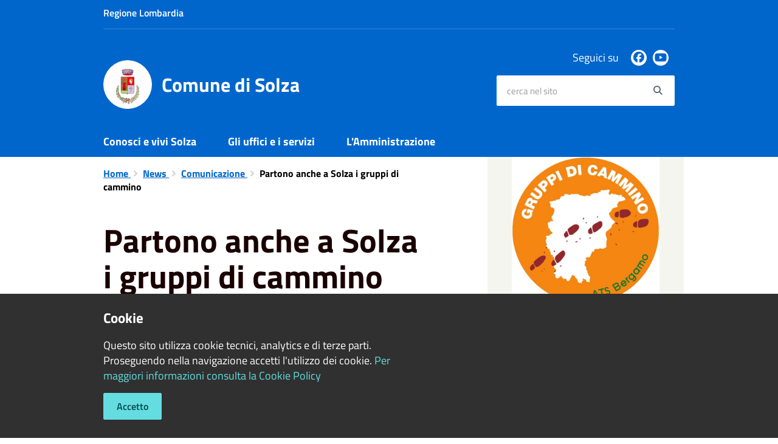

--- FILE ---
content_type: text/html; charset=UTF-8
request_url: https://comune.solza.bg.it/it/news/129919/partono-anche-a-solza-i-gruppi-di-cammino
body_size: 47687
content:
<!DOCTYPE html>
<html class="no-js" lang="it">
    <head>
        <meta charset="utf-8">
        <meta name="viewport" content="width=device-width, initial-scale=1">
        <meta http-equiv="X-UA-Compatible" content="IE=edge"/>
        <meta name="csrf-token" content="9JllqoEn6FUBFLi7ucyZG1Z4SaepCsuMzxwUigZM">
        <title>Partono anche a Solza i gruppi di cammino - Comune di Solza</title>

        <link rel="stylesheet" href="/css/font-comunal/font-comunal.css">

        <!--[if lt IE 9]>
        <script src="/js/respond.min.js"></script>

        <![endif]-->

        <link rel="stylesheet" href="/css/spid-sp-access-button.min.css" />
        <link rel="stylesheet" href="/css/municipium.css?id=72c008831827b4d40943">
        <link rel="stylesheet" href="/css/bootstrap.css?id=e4086050b409b869fdc4">
        <link rel="stylesheet" href="/css/app.css?id=d597eb01951e4ca45f69">

        <link rel="stylesheet" href="/css/leaflet/leaflet.css" crossorigin=""/>
        <link rel="stylesheet" href="/css/ionicons/ionicons.min.css">
        <link rel="stylesheet" href="/css/leaflet/MarkerCluster.css" />
        <link rel="stylesheet" href="/css/leaflet/MarkerCluster.Default.css" />
        <link rel="stylesheet" href="/css/leaflet/Control.Geocoder.css" />

        <!-- Load Esri Leaflet Geocoder from CDN -->
        <link rel="stylesheet" href="/css/leaflet/esri-leaflet-geocoder.css" crossorigin="">

        <style>
        
        #header-sticky {
            background-color: #0066CC;
            color: #FFFFFF;
        }
        .header-navbar .dropdown-menu {
            background-color: #00478e;
            border-color: #00478e;
        }

        .languages__item {
            border-color: #0066CC;
            color: #00478e;
        }

        #site-header .socials li a {
            color: #0066CC;
        }

        #site-header .socials li a:hover {
            color: #0066CC;
        }

        #site-header #search #search-input:focus {
            outline: 3px solid #00478e;
        }

        .events-bar {
            background-color: #0066CC;
        }

        .event__detail {
            background-color: #00478e;
        }

        .event--selected {
            background-color: #00478e;
        }

        .event:active, .event:focus, .event:hover {
            background-color: #00478e;
        }

        .insights ul li span span{
            background-color: #0066CC;
        }

        #progressbar .active {
            color: #0066CC;
        }

        #progressbar li.active:before,
        #progressbar li.active:after {
            background: #0066CC;
        }

        .progress-bar {
            background-color: #0066CC;
        }
        
        .funkyradio input:checked ~ label:before,
        .funkyradio input:checked ~ label:before {
            background-color: #0066CC;
        }

        .funkyradio input:empty ~ label:before,
        .funkyradio input:empty ~ label:before {
            background-color: #0066CC;
        }

        #msform .action-button {
            background: #0066CC;
        }

        #msform .action-button:hover,
        #msform .action-button:focus {
            background-color: #005bb7;
        }

        #msform input:focus,
        #msform textarea:focus {
            border: 1px solid #0066CC;
        }
        
        .responsive-table thead th {
            background-color: #0066CC;
            border: 1px solid #0066CC;
        }

        .responsive-table thead th {
            background-color: #0066CC;
            border: 1px solid #0066CC;
        }

        @media (min-width: 480px) {
            .responsive-table tbody th[scope=row] {
                border-left: 1px solid #0066CC;
                border-bottom: 1px solid #0066CC;
            }

            .responsive-table tbody td {
                border-left: 1px solid #0066CC;
                border-bottom: 1px solid #0066CC;
                border-right: 1px solid #0066CC;
            }

            .responsive-table tbody td:last-of-type {
                border-right: 1px solid #0066CC;
            }
        }

        @media (max-width: 767px) {
            .responsive-table tbody th[scope=row] {
                background-color: #0066CC;
            }
        }

        .page-father-button {
            background-color: #0066CC;
        }

        .page-father-button:hover {
            background-color: #005bb7;
        }

        .page-father-button:focus {
            background-color: #005bb7;
        }

        .issue-button {
            background-color: #0066CC!important;
            border-color: #0066CC!important;
        }

        .issue-button:hover{
            background-color: #005bb7!important;
            border-color: #005bb7!important;
        }

        .issue-button:active{
            background-color: #005bb7 !important;
            border-color: #005bb7!important;
        }

        .colored {
            background-color: #0066CC !important;
            border-color: #0066CC !important;
            color: white !important;
        }

        .btn-auth:hover {
            background-color: #005bb7;
        }

        .responsive-table thead th {
            background-color: #0066CC;
            border: 1px solid #0084ff;
        }

        .responsive-table thead th {
            background-color: #0066CC;
            border: 1px solid #0084ff;
        }

        @media (min-width: 480px) {
            .responsive-table tbody th[scope=row] {
                border-left: 1px solid #0084ff;
                border-bottom: 1px solid #0084ff;
            }

            .responsive-table tbody td {
                border-left: 1px solid #0084ff;
                border-bottom: 1px solid #0084ff;
                border-right: 1px solid #0084ff;
            }

            .responsive-table tbody td:last-of-type {
                border-right: 1px solid #0084ff;
            }
        }

        @media (max-width: 767px) {
            .responsive-table tbody th[scope=row] {
                background-color: #0066CC;
            }
        }
        .navbar-alerts-link-active{
            background-color: #0066CC;
        }

        .responsive-table thead th {
            background-color: #0066CC;
            border: 1px solid #0084ff;
        }

        .responsive-table thead th {
            background-color: #0066CC;
            border: 1px solid #0084ff;
        }

        @media (min-width: 480px) {
            .responsive-table tbody th[scope=row] {
                border-left: 1px solid #0084ff;
                border-bottom: 1px solid #0084ff;
            }

            .responsive-table tbody td {
                border-left: 1px solid #0084ff;
                border-bottom: 1px solid #0084ff;
                border-right: 1px solid #0084ff;
            }

            .responsive-table tbody td:last-of-type {
                border-right: 1px solid #0084ff;
            }
        }

        @media (max-width: 767px) {
            .responsive-table tbody th[scope=row] {
                background-color: #0066CC;
            }
        }

        .btn-personal {
            background-color: #0066CC!important;
            border-color: #0066CC!important;
            color:  white !important
        }
        .btn-personal:hover {
            background-color: #0066CC!important;
            border-color: #0066CC!important;
            color:  white !important
        }
        .btn-personal:active {
            background-color: #0066CC!important;
            border-color: #0066CC!important;
        }
        .btn-personal:focus {
            background-color: #0066CC!important;
            border-color: #0066CC!important;
            box-shadow: none;
        }
        .btn-personal .rounded-icon {
            fill:  white;
        }
    .home__title {
                color: #0066CC;
            }

            .menu__title--1 {
                border-top-color: #0066CC;
            }

            .insights ul li a i, .insights ul li span i {
                background-color: #0066CC;
            }

            .mobile-menu__content__header {
                background: #0066CC;
            }
            
        .box--blue {
            background-color: #0066CC;
        }

        .box--blue .box__button {
            background-color: #005bb7;
        }

        .foreground-news {
            background-color: #0066CC;
        }

        .box--blue .box__button:hover, .box--blue .box__button:focus, .box--blue .box__button:active {
            background-color: #0051a3;
        }

        footer #footer-feedback {
            background-color: #0066CC;
        }

        footer #footer-banner {
            background-color: #0066CC;
        }
        
    </style>

        <script src="/js/modernizr.js"></script>
        <meta name="description" content="Sito ufficiale Comune di Solza">
<meta property="og:title" content="Partono anche a Solza i gruppi di cammino" />
<meta property="og:locale" content="it_IT" />
<meta property="og:description" content="Grazie alla disponibilit&agrave; del &quot;Centro anziani e pensionati San Giorgio&quot; anche a Solza arrivano i gruppi di cammino promossi dall&#39;ATS: si tratta di comode passeggiate in compagnia, per stare insieme, fare quattro passi e anche qua..." />
<meta property="og:type" content="website" />
<meta property="og:url" content="https://comune.solza.bg.it/it/news/129919/partono-anche-a-solza-i-gruppi-di-cammino" />
<meta property="og:image" content="https://solza-api.municipiumapp.it/system/images/news/image/7/0/4/9/2/app_720_960_logo-gruppi-cammino-ats-bergamo-1-638.jpg" />



    <link rel="icon" type="image/png" href="https://solza-api.municipiumapp.it/s3/150x150/s3/6958/sito/stemma.jpg">
    <link rel="apple-touch-icon" href="https://solza-api.municipiumapp.it/s3/150x150/s3/6958/sito/stemma.jpg">

    


<!-- Attenzione a buttare script lato API -->
     
    </head>
    <body>
                <header id="header-sticky" class="" role="navigation">
    <div id="header-bar">
    <div class="container">
        <div class="row">
            <div class="col-xs-6">
                <div class="header-bar__region">
                                    <a class="a_no_url">
                                                    Regione Lombardia
                                </a>
                </div>
            </div>
            <div class="col-xs-6" style="display:inline-flex; justify-content: flex-end;">
                                                                            </div>
            <div class="col-xs-12">
                <div class="header-bar__separator">
                </div>
            </div>

        </div>
    </div>
</div>
<script>
const button = document.getElementsByClassName("header-bar__languages__button")[0];
const buttonUser = document.getElementsByClassName("header-bar__user__button")[0];
if(button != null) {
    button.addEventListener('click', function(event){
        event.preventDefault();
        var ul = document.getElementsByClassName("header-bar__languages")[0];
        var open = document.getElementsByClassName("open")[0];
        if(open == null)
            ul.classList.add("open");
        else
            ul.classList.remove("open");
    });
}
if(buttonUser != null) {
    buttonUser.addEventListener('click', function(event){
        event.preventDefault();
        var ul = document.getElementsByClassName("header-bar__user")[0];
        var open = document.getElementsByClassName("open")[0];
        if(open == null)
            ul.classList.add("open");
        else
            ul.classList.remove("open");
    });
}
</script>
    <div id="site-header" class="header-center">
    <div id="site-header-overlay">

    </div>
    <div class="container">
        <div class="row">
            <div class="col-xs-8 col-sm-8 col-md-8 header-center__municipality-container">
                <a href="/" class="municipality" title="Comune di Solza">
            <span class="municipality__squared">
            <img src="//solza-api.municipiumapp.it/s3/150x150/s3/6958/sito/stemma.jpg" alt="logo">
        </span>
    
            <span class="municipality__name">
            <span class="municipality__name__site-name">
                Comune di Solza
            </span>
        </span>
    </a>
            </div>
            <div class="col-xs-4 header-center__buttons-container">

                <button class="hamburger " type="button" id="menu-open">
                  <span class="hamburger-box">
                    <span class="hamburger-inner">
                        <span class="sr-only">Menù</span>
                    </span>
                  </span>
                </button>

                <button type="button" id="search-open">
                    <span class="fa fa-search" aria-hidden="true"></span><span class="sr-only">site.searc</span>
                </button>
            </div>
            <div class="col-xs-12 col-sm-4 col-md-4" id="site-header-left">

                <div id="header-socials">
                                            <ul class="socials ">
                                    <li>
                    <a href="https://www.facebook.com/comunedisolza" title="Facebook" target="_blank">
                        <span class="fab fa-facebook"></span>
                    </a>
                </li>
                                                                    <li>
                    <a href="https://www.youtube.com/channel/UCC2BJ9t4PJQ11xKbZ1wYnwg" title="Youtube" target="_blank">
                        <span class="fab fa-youtube"></span>
                    </a>
                </li>
                                                                                                                            </ul>
                        <span id="header-socials__title">
                            Seguici su
                        </span>
                                    </div>


                <form id="search" role="search" method="post" action="https://comune.solza.bg.it/it/search">
                    <input type="hidden" name="_token" value="9JllqoEn6FUBFLi7ucyZG1Z4SaepCsuMzxwUigZM">
                    <label id="search-input-label" for="search-input" class="sr-only">cerca nel sito</label>
                    <input
                        type="text"
                        placeholder="cerca nel sito"
                        id="search-input"
                        class="form-control" name="search"
                        value=""
                        title="cerca nel sito"
                    />
                    <button type="submit" id="search-btn" title="cerca nel sito">
                        <span class="fa fa-search">
                            <span class="sr-only">Search</span>
                        </span>
                    </button>
                </form>
            </div>

        </div>
    </div>

</div>
    <div class="header-navbar navbar bs-docs-nav" id="top"  >
    <div class="container">
        <ul class="main-menu" >
                                                <li>
        <a href="https://comune.solza.bg.it/it/menu/147800" class="">
            Conosci e vivi Solza
        </a>
    </li>
                                                                <li>
        <a href="https://comune.solza.bg.it/it/menu/147801" class="">
            Gli uffici e i servizi 
        </a>
    </li>
                                                                <li>
        <a href="https://comune.solza.bg.it/it/menu/147803" class="">
            L&#039;Amministrazione
        </a>
    </li>
                                    </ul>
    </div>
</div>
</header>
        <div class="mobile-menu" id="mobile-menu">
    <div class="mobile-menu__overlay">

    </div>
    <div class="mobile-menu__content">
        <div class="mobile-menu__content__header">
            <button class="hamburger hamburger--collapse is-active" type="button" id="menu-close">
                  <span class="hamburger-box">
                    <span class="hamburger-inner">
                        <span class="sr-only">Menù</span>
                    </span>
                    
                  </span>
            </button>
        </div>
        <div class="mobile-menu__content__menu">
            <ul>
                                                            <li>
        <a href="https://comune.solza.bg.it/it/menu/147800" class="">
            Conosci e vivi Solza
        </a>
    </li>
                                                                                <li>
        <a href="https://comune.solza.bg.it/it/menu/147801" class="">
            Gli uffici e i servizi 
        </a>
    </li>
                                                                                <li>
        <a href="https://comune.solza.bg.it/it/menu/147803" class="">
            L&#039;Amministrazione
        </a>
    </li>
                                                                                                </ul>
        </div>

    </div>

</div>

        <main id="main-container" role="main">
            
    <div class="page">
        <div class="container">
            <div class="row">
                                    <div class="col-sm-7">
                                    <div class="content bg bg--white word-wrap-break-word">

                        <ol class="breadcrumb">
    <li>
        <a href="https://comune.solza.bg.it/it">
            Home
        </a>
    </li>
    
    
            <li>
            <a href="https://comune.solza.bg.it/it/news">
                News
            </a>
        </li>
    
            <li>
            <a href="https://comune.solza.bg.it/it/news-category/129919">
                Comunicazione
            </a>
        </li>
    
    
    
    
    
    

    
    
    
                                                
    
    
    
    
            <li class="active">
            Partono anche a Solza i gruppi di cammino
        </li>
                        
        
        
    
            
    
    
    
    
    
    
    
    
        
    
    
    
    
    
    </ol>

                        <div class="content__header content__header--left">
    <h1 class="content__header__title ">
        
            
                            Partono anche a Solza i gruppi di cammino
            
            
        
    </h1>

    

    
            
        <div class="content__header__subtitle">

                            Pubblicato il 26 febbraio 2019
                •
                                                                                                                <a href="https://comune.solza.bg.it/it/news-category/129919">
                        Comunicazione
                    </a>
                            
            
                    </div>
    
</div>
<div id="mobile-content-to">

</div>

                        
                        <p>Grazie alla disponibilit&agrave; del &quot;Centro anziani e pensionati San Giorgio&quot; anche a Solza arrivano i gruppi di cammino promossi dall&#39;ATS: si tratta di comode passeggiate in compagnia, per stare insieme, fare quattro passi e anche quattro chiacchiere e migliorare la salute, combattendo la sedentariet&agrave;. Promuovono uno stile di vita sano e portano tanti benefici alla salute.</p>

<p>A partire dal 5 marzo ci saranno 2 camminate alla settimana, lungo percorsi pianeggianti e privi di difficolt&agrave;:</p>

<ul>
	<li>&nbsp;il marted&igrave; alle ore 14.00</li>
	<li>il mercoled&igrave; alle ore 9.30</li>
</ul>

<p>Ritrovo e partenza presso la sede del centro anziani.</p>

<p>Per tutte le informazioni &egrave; possibile contattare il presidente Doro Ravasio (035-901213 digitando l&#39;interno 7).</p>

<p><a href="http://www.ats-bg.it/servizi/Menu/dinamica.aspx?idSezione=16861&amp;idArea=59223&amp;idCat=19130&amp;ID=57677&amp;TipoElemento=categoria">http://www.ats-bg.it/servizi/Menu/dinamica.aspx?idSezione=16861&amp;idArea=59223&amp;idCat=19130&amp;ID=57677&amp;TipoElemento=categoria</a></p>


                        
                        <hr>

                        
                        <div class="share-container">
        <div class="share-text">Condividi su:</div>

        <div>
            <a
                class="share share--facebook"
                href="javascript: void(0)"
                onclick="window.open('https://www.facebook.com/sharer/sharer.php?u=https%3A%2F%2Fcomune.solza.bg.it%2Fit%2Fnews%2F129919%2Fpartono-anche-a-solza-i-gruppi-di-cammino&amp;display=popup&amp;ref=plugin&amp;src=like&amp;kid_directed_site=0','sharer','toolbar=0,status=0,width=548,height=325');"
            >
                <span class="share__icon fab fa-facebook"></span>
                <span class="share__text">Facebook</span>
            </a>
            <a
                class="share share--twitter"
                href="https://twitter.com/intent/tweet?url=https%3A%2F%2Fcomune.solza.bg.it%2Fit%2Fnews%2F129919%2Fpartono-anche-a-solza-i-gruppi-di-cammino&amp;text=Partono+anche+a+Solza+i+gruppi+di+cammino"
                target="_blank"
            >
                <span class="share__icon fab fa-x-twitter"></span>
                <span class="share__text">Twitter</span>
            </a>
            <a
                class="share share--whatsapp"
                href="https://api.whatsapp.com/send?text=Partono+anche+a+Solza+i+gruppi+di+cammino+-+https%3A%2F%2Fcomune.solza.bg.it%2Fit%2Fnews%2F129919%2Fpartono-anche-a-solza-i-gruppi-di-cammino"
                target="_blank"
            >
                <span class="share__icon fab fa-whatsapp"></span>
                <span class="share__text">Whatsapp</span>
            </a>
            <a
                class="share share--telegram"
                href="https://telegram.me/share/url?url=https://comune.solza.bg.it/it/news/129919/partono-anche-a-solza-i-gruppi-di-cammino&amp;text=Partono anche a Solza i gruppi di cammino"
                target="_blank"
            >
                <span class="share__icon fab fa-telegram"></span>
                <span class="share__text">Telegram</span>
            </a>
            <a
                class="share share--linkedin"
                href="https://www.linkedin.com/sharing/share-offsite/?url=https://comune.solza.bg.it/it/news/129919/partono-anche-a-solza-i-gruppi-di-cammino"
                target="_blank"
            >
                <span class="share__icon fab fa-linkedin-square"></span>
                <span class="share__text">LinkedIn</span>
            </a>
        </div>
    </div>
                    </div>
                </div>
                                    <div class="col-sm-4 col-sm-offset-1 sidebar">
                        <div id="mobile-content-from">
                            <div class="sidebar-block sidebar-block--gallery">
                    <div class="image-container">
                <div class="image-container__content">
                    <img src="//solza-api.municipiumapp.it/system/images/news/image/7/0/4/9/2/logo-gruppi-cammino-ats-bergamo-1-638.jpg" class="image-container__content__img" alt="Partono anche a Solza i gruppi di cammino">
                </div>
            </div>
            </div>
                                                    </div>
                        <div class="sidebar-block sidebar-block--padded sidebar-block--grey">
        <div class="h2 sidebar-block__title">
            Notizie correlate
        </div>
        <ul class="sidebar-block__list">
                                            <li>
                                            <a href="https://comune.solza.bg.it/it/news/chiusura-cimitero-comunale-per-il-periodo-14-24-gennaio" class="sidebar-block__link">
                            CHIUSURA CIMITERO COMUNALE PER IL PERIODO 14-24 GENNAIO
                        </a>
                                    </li>
                                            <li>
                                            <a href="https://comune.solza.bg.it/it/news/estumulazioni-calendario-procedure-mese-di-gennaio" class="sidebar-block__link">
                            ESTUMULAZIONI - CALENDARIO PROCEDURE MESE DI GENNAIO 
                        </a>
                                    </li>
                                            <li>
                                            <a href="https://comune.solza.bg.it/it/news/chiusura-uffici-comunali-per-festivita-natalizie" class="sidebar-block__link">
                            CHIUSURA UFFICI COMUNALI PER FESTIVITA&#039; NATALIZIE
                        </a>
                                    </li>
                                            <li>
                                            <a href="https://comune.solza.bg.it/it/news/apertura-del-5-12-2024-dell-ufficio-di-polizia-locale" class="sidebar-block__link">
                            APERTURA DEL 5/12/2024 DELL&#039;UFFICIO DI POLIZIA LOCALE
                        </a>
                                    </li>
                                            <li>
                                            <a href="https://comune.solza.bg.it/it/news/assemblea-pubblica-organizzata-dal-controllo-del-vicinato" class="sidebar-block__link">
                            Assemblea Pubblica organizzata dal Controllo del Vicinato
                        </a>
                                    </li>
                                            <li>
                                            <a href="https://comune.solza.bg.it/it/news/reperibilita-per-denunce-di-morte" class="sidebar-block__link">
                            REPERIBILITA&#039; PER DENUNCE DI MORTE
                        </a>
                                    </li>
                                            <li>
                                            <a href="https://comune.solza.bg.it/it/news/variazione-orario-uffici-mese-di-agosto" class="sidebar-block__link">
                            VARIAZIONE ORARIO UFFICI MESE DI AGOSTO
                        </a>
                                    </li>
                                            <li>
                                            <a href="https://comune.solza.bg.it/it/news/continuita-assistenziale" class="sidebar-block__link">
                            CONTINUITA&#039; ASSISTENZIALE 
                        </a>
                                    </li>
                                            <li>
                                            <a href="https://comune.solza.bg.it/it/news/raccolta-firme-per-il-lavoro-ci-metto-la-firma" class="sidebar-block__link">
                            RACCOLTA FIRME &quot;Per il lavoro ci metto la firma&quot;
                        </a>
                                    </li>
                                            <li>
                                            <a href="https://comune.solza.bg.it/it/news/proclamazione-sciopero-operatori-g-eco-per-giovedi-11-aprile" class="sidebar-block__link">
                            POSSIBILI DISSERVIZI RACCOLTA DIFFERENZIATA PER GIOVEDI 11 APRILE
                        </a>
                                    </li>
                    </ul>
    </div>
                    </div>
                            </div>
        </div>
    </div>
        </main>

        <footer>

    
        <div id="footer-contacts">
        <div class="container">
            <div class="row">
                <div class="col-xs-12">
                    <a href="/" class="municipality" title="Comune di Solza">
            <span class="municipality__squared">
            <img src="//solza-api.municipiumapp.it/s3/150x150/s3/6958/sito/stemma.jpg" alt="logo">
        </span>
    
            <span class="municipality__name">
            <span class="municipality__name__site-name">
                Comune di Solza
            </span>
        </span>
    </a>
                </div>
            </div>
        </div>
                                    <div class="container">
                    <div class="row">
                                                    <div class="col-xs-12 col-md-9">
                                <div class="footer-contacts-title">
    Recapiti e contatti
</div>
<div class="container-fluid">
    <div class="row">
        <div class="col-sm-6 col-md-7">
            <div class="footer-contacts-content">
                                    <span class="adr">
                                            <span class="street-address">Piazza B. Colleoni, 2 (presso Castello Colleoni)</span>
                                        </span>
                                                    <div>
                        <span>Codice Fiscale:</span>
                        82003170162
                    </div>
                                                    <div>
                        <span>P.Iva:</span>
                        00802350165
                    </div>
                                            </div>
        </div>
        <div class="col-sm-6 col-md-5">

            <div class="footer-contacts-content">
                                    <div>
                        <span class="tel"><span class="type">Telefono:</span> 035901213</span>
                    </div>
                                                    <div>
                        <span class="tel"><span class="type">Fax:</span> 035.4948365</span>
                    </div>
                                                    <div>
                        <span>Email:</span>
                        <a href="mailto:comune@comune.solza.bg.it">comune@comune.solza.bg.it</a>
                    </div>
                                                    <div>
                        <span>Pec:</span>
                        <a href="mailto:protocollocomunesolza@pec.comunesolzacert.eu">protocollocomunesolza@pec.comunesolzacert.eu</a>
                    </div>
                                            </div>
        </div>
    </div>
</div>
                            </div>
                            <div class="col-xs-12 col-md-3">
                                <div class="footer-contacts-title footer-contacts-title-last">
    Seguici su
</div>
<div class="container-fluid">
    <div class="row">
        <div class="col-xs-12">
            <div class="footer-contacts-content">
                <ul class="socials socials--blue">
                                    <li>
                    <a href="https://www.facebook.com/comunedisolza" title="Facebook" target="_blank">
                        <span class="fab fa-facebook"></span>
                    </a>
                </li>
                                                                    <li>
                    <a href="https://www.youtube.com/channel/UCC2BJ9t4PJQ11xKbZ1wYnwg" title="Youtube" target="_blank">
                        <span class="fab fa-youtube"></span>
                    </a>
                </li>
                                                                                                                            </ul>
            </div>
        </div>
    </div>
</div>
                            </div>
                                            </div>
                </div>
                    
        <div class="container">
            <div class="row">
                <div class="col-xs-12">
                    <div class="footer-separator"></div>
                </div>
            </div>
        </div>
    </div>

    <div id="footer-bottom">
        <div class="container">
            <div class="row">
                <div class="col-xs-12 col-md-6">
                    <ul id="footer-menu">
    <li class="">
        <a href="https://comune.solza.bg.it/it/feeds" title="Feed Rss">
            <span class="fa fa-rss"></span>
        </a>
    </li>
    <li class="">
        <a href="https://comune.solza.bg.it/it/accessibility">
            Accessibilità
        </a>
    </li>

    <li class="">
        <a href="https://comune.solza.bg.it/it/privacy">
            Privacy
        </a>
    </li>
    <li class="">
        <a href="https://comune.solza.bg.it/it/cookie">
            Cookie
        </a>
    </li>
    <li class="">
        <a href="https://comune.solza.bg.it/it/sitemap">
            Mappa del sito
        </a>
    </li>
                        <li class=" ">
        <a href="https://form.agid.gov.it/view/1e9127e0-930e-11f0-b9ee-27fd01310556"  target="_blank" >
            Dichiarazione di Accessibilità
                    </a>
            </li>
            </ul>
                </div>
                <div class="col-xs-12 col-md-6">
                    <div id="footer-copy">
                                                                                    Copyright © 2026 • Comune di Solza • Powered by <a href="http://www.municipiumapp.it">Municipium</a> • <a href=https://cloud.municipiumapp.it/admin>Accesso redazione</a>
                                                                        </div>
                </div>
            </div>
        </div>
    </div>

</footer>

<div id="cookie">
            <div class="container">
                <div class="row">
                    <div class="col-xs-12 col-sm-7">
                        <div id="cookie__title">
                            Cookie
                        </div>
                        <div id="cookie__text">
                            
                            Questo sito utilizza cookie tecnici, analytics e di terze parti.  Proseguendo nella navigazione accetti l'utilizzo dei cookie. <a href="https://comune.solza.bg.it/it/cookie">Per maggiori informazioni consulta la Cookie Policy</a>
                        </div>
                        <div id="cookie__buttons">
                            
                            <a href="#" id="cookie-accept">Accetto</a>
                        </div>
                    </div>
                </div>
            </div>
        </div>
    
        <a href="#" title="torna all'inizio dei contenuti" id="scroll-top" class="hidden-xs hidden-sm hidden-md">
            <span class="fa fa-angle-up" aria-hidden="true"></span>
            
        </a>

            <script>
        map_location = {
            'title': 'Partono anche a Solza i gruppi di cammino',
            'address': '',
            

        };
    </script>

        <script src="/js/vendor.js?id=625b1ead45e009f6111a"></script>
        <script src="/js/all.js?id=efdeb836a46c5dc28958"></script>
        <script src="/js/spid-sp-access-button.min.js"></script>

        <script src="/js/multiselect.js?id=906e7aae07659fde699c"></script>


        <script src="/js/leaflet/leaflet.js" crossorigin=""></script>

        <script src="/js/leaflet/leaflet.markercluster-src.js"></script>
        <script src="/js/leaflet/Control.Geocoder.js"></script>

        <!-- Load Esri Leaflet from CDN -->
        <script src="/js/leaflet/esri-leaflet.js" crossorigin=""></script>

        <!-- Load Esri Leaflet Geocoder from CDN -->
        <script src="/js/leaflet/esri-leaflet-geocoder.js" crossorigin=""></script>

        <script type="module" src="https://apis.maggioli.cloud/rest/captcha/v2/widget.module.min.js?version=1.1" async defer></script>

        <script>
            var _rollbarConfig = {
                accessToken: "b32dc454061a4d5cbfdae69711d89232",
                captureUncaught: true,
                captureUnhandledRejections: true,
                payload: {
                    environment: "production"
                },
                ignoredMessages: ["Script error."]

            };
            // Rollbar Snippet
            !function (r) {
                function e(n) {
                    if (o[n]) return o[n].exports;
                    var t = o[n] = {exports: {}, id: n, loaded: !1};
                    return r[n].call(t.exports, t, t.exports, e), t.loaded = !0, t.exports
                }

                var o = {};
                return e.m = r, e.c = o, e.p = "", e(0)
            }([function (r, e, o) {
                "use strict";
                var n = o(1), t = o(4);
                _rollbarConfig = _rollbarConfig || {}, _rollbarConfig.rollbarJsUrl = _rollbarConfig.rollbarJsUrl || "/js/rollbar.min.js", _rollbarConfig.async = void 0 === _rollbarConfig.async || _rollbarConfig.async;
                var a = n.setupShim(window, _rollbarConfig), l = t(_rollbarConfig);
                window.rollbar = n.Rollbar, a.loadFull(window, document, !_rollbarConfig.async, _rollbarConfig, l)
            }, function (r, e, o) {
                "use strict";

                function n(r) {
                    return function () {
                        try {
                            return r.apply(this, arguments)
                        } catch (r) {
                            try {
                                console.error("[Rollbar]: Internal error", r)
                            } catch (r) {
                            }
                        }
                    }
                }

                function t(r, e) {
                    this.options = r, this._rollbarOldOnError = null;
                    var o = s++;
                    this.shimId = function () {
                        return o
                    }, "undefined" != typeof window && window._rollbarShims && (window._rollbarShims[o] = {handler: e, messages: []})
                }

                function a(r, e) {
                    if (r) {
                        var o = e.globalAlias || "Rollbar";
                        if ("object" == typeof r[o]) return r[o];
                        r._rollbarShims = {}, r._rollbarWrappedError = null;
                        var t = new p(e);
                        return n(function () {
                            e.captureUncaught && (t._rollbarOldOnError = r.onerror, i.captureUncaughtExceptions(r, t, !0), i.wrapGlobals(r, t, !0)), e.captureUnhandledRejections && i.captureUnhandledRejections(r, t, !0);
                            var n = e.autoInstrument;
                            return e.enabled !== !1 && (void 0 === n || n === !0 || "object" == typeof n && n.network) && r.addEventListener && (r.addEventListener("load", t.captureLoad.bind(t)), r.addEventListener("DOMContentLoaded", t.captureDomContentLoaded.bind(t))), r[o] = t, t
                        })()
                    }
                }

                function l(r) {
                    return n(function () {
                        var e = this, o = Array.prototype.slice.call(arguments, 0), n = {shim: e, method: r, args: o, ts: new Date};
                        window._rollbarShims[this.shimId()].messages.push(n)
                    })
                }

                var i = o(2), s = 0, d = o(3), c = function (r, e) {
                    return new t(r, e)
                }, p = d.bind(null, c);
                t.prototype.loadFull = function (r, e, o, t, a) {
                    var l = function () {
                        var e;
                        if (void 0 === r._rollbarDidLoad) {
                            e = new Error("rollbar.js did not load");
                            for (var o, n, t, l, i = 0; o = r._rollbarShims[i++];) for (o = o.messages || []; n = o.shift();) for (t = n.args || [], i = 0; i < t.length; ++i) if (l = t[i], "function" == typeof l) {
                                l(e);
                                break
                            }
                        }
                        "function" == typeof a && a(e)
                    }, i = !1, s = e.createElement("script"), d = e.getElementsByTagName("script")[0], c = d.parentNode;
                    s.crossOrigin = "", s.src = t.rollbarJsUrl, o || (s.async = !0), s.onload = s.onreadystatechange = n(function () {
                        if (!(i || this.readyState && "loaded" !== this.readyState && "complete" !== this.readyState)) {
                            s.onload = s.onreadystatechange = null;
                            try {
                                c.removeChild(s)
                            } catch (r) {
                            }
                            i = !0, l()
                        }
                    }), c.insertBefore(s, d)
                }, t.prototype.wrap = function (r, e, o) {
                    try {
                        var n;
                        if (n = "function" == typeof e ? e : function () {
                            return e || {}
                        }, "function" != typeof r) return r;
                        if (r._isWrap) return r;
                        if (!r._rollbar_wrapped && (r._rollbar_wrapped = function () {
                            o && "function" == typeof o && o.apply(this, arguments);
                            try {
                                return r.apply(this, arguments)
                            } catch (o) {
                                var e = o;
                                throw"string" == typeof e && (e = new String(e)), e._rollbarContext = n() || {}, e._rollbarContext._wrappedSource = r.toString(), window._rollbarWrappedError = e, e
                            }
                        }, r._rollbar_wrapped._isWrap = !0, r.hasOwnProperty)) for (var t in r) r.hasOwnProperty(t) && (r._rollbar_wrapped[t] = r[t]);
                        return r._rollbar_wrapped
                    } catch (e) {
                        return r
                    }
                };
                for (var u = "log,debug,info,warn,warning,error,critical,global,configure,handleUncaughtException,handleUnhandledRejection,captureEvent,captureDomContentLoaded,captureLoad".split(","), f = 0; f < u.length; ++f) t.prototype[u[f]] = l(u[f]);
                r.exports = {setupShim: a, Rollbar: p}
            }, function (r, e) {
                "use strict";

                function o(r, e, o) {
                    if (r) {
                        var t;
                        "function" == typeof e._rollbarOldOnError ? t = e._rollbarOldOnError : r.onerror && !r.onerror.belongsToShim && (t = r.onerror, e._rollbarOldOnError = t);
                        var a = function () {
                            var o = Array.prototype.slice.call(arguments, 0);
                            n(r, e, t, o)
                        };
                        a.belongsToShim = o, r.onerror = a
                    }
                }

                function n(r, e, o, n) {
                    r._rollbarWrappedError && (n[4] || (n[4] = r._rollbarWrappedError), n[5] || (n[5] = r._rollbarWrappedError._rollbarContext), r._rollbarWrappedError = null), e.handleUncaughtException.apply(e, n), o && o.apply(r, n)
                }

                function t(r, e, o) {
                    if (r) {
                        "function" == typeof r._rollbarURH && r._rollbarURH.belongsToShim && r.removeEventListener("unhandledrejection", r._rollbarURH);
                        var n = function (r) {
                            var o, n, t;
                            try {
                                o = r.reason
                            } catch (r) {
                                o = void 0
                            }
                            try {
                                n = r.promise
                            } catch (r) {
                                n = "[unhandledrejection] error getting `promise` from event"
                            }
                            try {
                                t = r.detail, !o && t && (o = t.reason, n = t.promise)
                            } catch (r) {
                                t = "[unhandledrejection] error getting `detail` from event"
                            }
                            o || (o = "[unhandledrejection] error getting `reason` from event"), e && e.handleUnhandledRejection && e.handleUnhandledRejection(o, n)
                        };
                        n.belongsToShim = o, r._rollbarURH = n, r.addEventListener("unhandledrejection", n)
                    }
                }

                function a(r, e, o) {
                    if (r) {
                        var n, t, a = "EventTarget,Window,Node,ApplicationCache,AudioTrackList,ChannelMergerNode,CryptoOperation,EventSource,FileReader,HTMLUnknownElement,IDBDatabase,IDBRequest,IDBTransaction,KeyOperation,MediaController,MessagePort,ModalWindow,Notification,SVGElementInstance,Screen,TextTrack,TextTrackCue,TextTrackList,WebSocket,WebSocketWorker,Worker,XMLHttpRequest,XMLHttpRequestEventTarget,XMLHttpRequestUpload".split(",");
                        for (n = 0; n < a.length; ++n) t = a[n], r[t] && r[t].prototype && l(e, r[t].prototype, o)
                    }
                }

                function l(r, e, o) {
                    if (e.hasOwnProperty && e.hasOwnProperty("addEventListener")) {
                        for (var n = e.addEventListener; n._rollbarOldAdd && n.belongsToShim;) n = n._rollbarOldAdd;
                        var t = function (e, o, t) {
                            n.call(this, e, r.wrap(o), t)
                        };
                        t._rollbarOldAdd = n, t.belongsToShim = o, e.addEventListener = t;
                        for (var a = e.removeEventListener; a._rollbarOldRemove && a.belongsToShim;) a = a._rollbarOldRemove;
                        var l = function (r, e, o) {
                            a.call(this, r, e && e._rollbar_wrapped || e, o)
                        };
                        l._rollbarOldRemove = a, l.belongsToShim = o, e.removeEventListener = l
                    }
                }

                r.exports = {captureUncaughtExceptions: o, captureUnhandledRejections: t, wrapGlobals: a}
            }, function (r, e) {
                "use strict";

                function o(r, e) {
                    this.impl = r(e, this), this.options = e, n(o.prototype)
                }

                function n(r) {
                    for (var e = function (r) {
                        return function () {
                            var e = Array.prototype.slice.call(arguments, 0);
                            if (this.impl[r]) return this.impl[r].apply(this.impl, e)
                        }
                    }, o = "log,debug,info,warn,warning,error,critical,global,configure,handleUncaughtException,handleUnhandledRejection,_createItem,wrap,loadFull,shimId,captureEvent,captureDomContentLoaded,captureLoad".split(","), n = 0; n < o.length; n++) r[o[n]] = e(o[n])
                }

                o.prototype._swapAndProcessMessages = function (r, e) {
                    this.impl = r(this.options);
                    for (var o, n, t; o = e.shift();) n = o.method, t = o.args, this[n] && "function" == typeof this[n] && ("captureDomContentLoaded" === n || "captureLoad" === n ? this[n].apply(this, [t[0], o.ts]) : this[n].apply(this, t));
                    return this
                }, r.exports = o
            }, function (r, e) {
                "use strict";
                r.exports = function (r) {
                    return function (e) {
                        if (!e && !window._rollbarInitialized) {
                            r = r || {};
                            for (var o, n, t = r.globalAlias || "Rollbar", a = window.rollbar, l = function (r) {
                                return new a(r)
                            }, i = 0; o = window._rollbarShims[i++];) n || (n = o.handler), o.handler._swapAndProcessMessages(l, o.messages);
                            window[t] = n, window._rollbarInitialized = !0
                        }
                    }
                }
            }]);
            // End Rollbar Snippet
        </script>

    </body>
</html>


--- FILE ---
content_type: text/css
request_url: https://comune.solza.bg.it/css/leaflet/esri-leaflet-geocoder.css
body_size: 2496
content:
.geocoder-control-input{position:absolute;left:0;top:0;background-color:white;background-repeat:no-repeat;background-image:url("img/search.png");background-size:26px;border:none;padding:0;text-indent:6px;font-size:13px;line-height:normal;height:auto;padding-top:5px;padding-bottom:5px;width:100%;background-position:right center;cursor:pointer;box-sizing:border-box}.geocoder-control-input-disabled{background-color:#f4f4f4;background-image:url("img/search-disabled.png")}.geocoder-control{width:26px;height:26px;-webkit-transition:width .175s ease-in;-moz-transition:width .175s ease-in;-ms-transition:width .175s ease-in;-o-transition:width .175s ease-in;transition:width .175s ease-in}.geocoder-control-expanded,.leaflet-touch .geocoder-control-expanded{width:275px}.geocoder-control-input.geocoder-control-loading{background-image:url("img/loading.gif");background-size:26px}@media only screen and (min--moz-device-pixel-ratio: 2), only screen and (-o-min-device-pixel-ratio: 2 / 1), only screen and (-webkit-min-device-pixel-ratio: 2), only screen and (min-device-pixel-ratio: 2){.geocoder-control-input{background-image:url("img/search@2x.png")}.geocoder-control-input-disabled{background-image:url("img/search@2x-disabled.png")}.geocoder-control-input.geocoder-control-loading{background-image:url("img/loading@2x.gif")}}.geocoder-control-input:focus{outline:none;cursor:text}.geocoder-control-input::-ms-clear{display:none}.geocoder-control-suggestions{width:100%;position:absolute;top:26px;left:0;margin-top:10px;overflow:auto;display:none}.geocoder-control-list+.geocoder-control-header{border-top:1px solid #d5d5d5}.geocoder-control-header{font-size:10px;font-weight:700;text-transform:uppercase;letter-spacing:0.05em;color:#444;background:#F2F2F2;border-bottom:1px solid #d5d5d5;display:block;padding:.5em}.geocoder-control-list{list-style:none;margin:0;padding:0}.geocoder-control-suggestions .geocoder-control-suggestion{font-size:13px;padding:7px;background:white;border-top:1px solid #f1f1f1;white-space:nowrap;overflow:hidden;text-overflow:ellipsis;cursor:pointer}.geocoder-control-suggestions .geocoder-control-suggestion:first-child{border:none}.geocoder-control-suggestions .geocoder-control-suggestion.geocoder-control-selected,.geocoder-control-suggestions .geocoder-control-suggestion:hover{background:#7FDFFF;border-color:#7FDFFF}.leaflet-right .geocoder-control-suggestions{left:auto;right:0}.leaflet-right .geocoder-control-input{left:auto;right:0}.leaflet-bottom .geocoder-control-suggestions{margin-top:0;top:0}.leaflet-touch .geocoder-control{width:34px}.leaflet-touch .geocoder-control.geocoder-control-expanded{width:275px}.leaflet-touch .geocoder-control-input{height:34px;line-height:30px;background-size:30px}.leaflet-touch .geocoder-control-suggestions{top:30px;width:271px}.leaflet-oldie .geocoder-control-input{width:28px;height:28px}.leaflet-oldie .geocoder-control-expanded .geocoder-control-input{width:auto}.leaflet-oldie .geocoder-control-input,.leaflet-oldie .geocoder-control-suggestions{border:1px solid #999}
